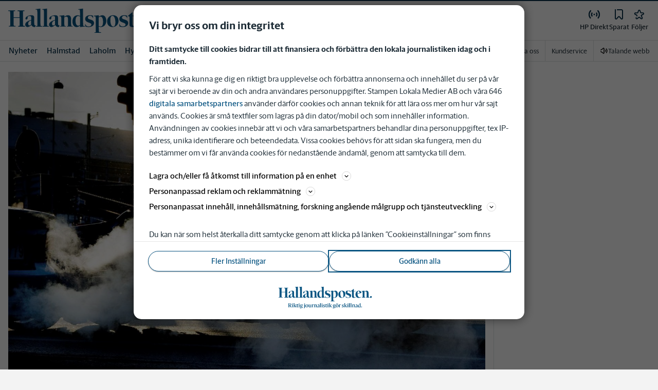

--- FILE ---
content_type: text/plain; charset=utf-8
request_url: https://gto.hallandsposten.se/api/v3/firstparty
body_size: 516
content:
{
  "i": "66942ea0-1911-417f-9daf-8b31eddd2fc0",
  "r": "hallandsposten.se",
  "v": "v3",
  "e": {},
  "k": [],
  "c": []
}

--- FILE ---
content_type: text/plain; charset=utf-8
request_url: https://gto.hallandsposten.se/api/v3/firstparty
body_size: 514
content:
{
  "i": "544bfe35-204d-499c-a478-6ccfff1eb0d6",
  "r": "hallandsposten.se",
  "v": "v3",
  "e": {},
  "k": [],
  "c": []
}